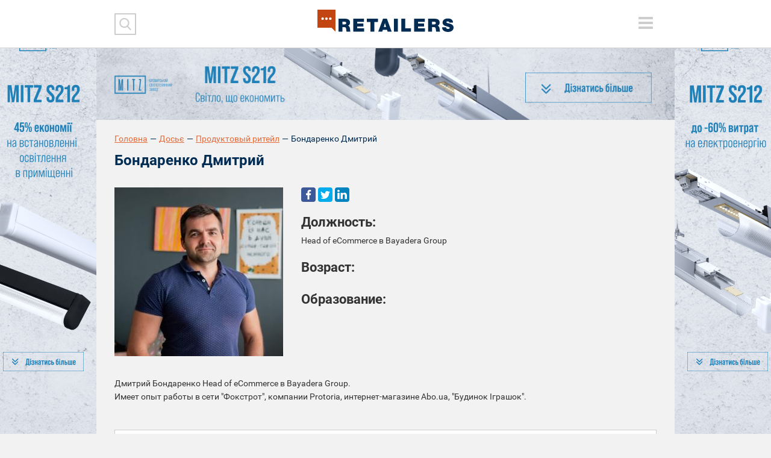

--- FILE ---
content_type: text/html; charset=UTF-8
request_url: https://retailers.ua/dosye/produktovui-ritail/bondarenko-dmitriy
body_size: 25919
content:
<!DOCTYPE html>
<html lang="ru">
<head>
<meta charset="utf-8">
<meta http-equiv="x-ua-compatible" content="ie=edge">
<link rel="apple-touch-icon" href="/assets/7df17302/img/apple-touch-icon.png">
<link rel="icon" href="/assets/7df17302/img/favicon.ico" type="image/x-icon">
<meta name="viewport" content="width=device-width, initial-scale=1">
<meta property="fb:app_id" content="1203398329747025" />
<meta name="google-site-verification" content="0RZXcdXBxwoEB6mx1bndvP9RjWlNMFz3I49mYxfFNPY" />

<meta property="og:type" content="website" />
<meta property="og:url" content="https://retailers.ua/dosye/produktovui-ritail/bondarenko-dmitriy" />
<meta property="og:title" content="Бондаренко Дмитрий  " />
<meta property="og:description" content="Дмитрий Бондаренко Head of eCommerce в Bayadera Group. Имеет опыт работы в сети &quot;Фокстрот&quot;, компании Protoria, интернет-магазине Abo.ua, &quot;Будинок Іграшок&quot;...." />
<meta property="og:image" content="https://retailers.ua/media/dossier/175-200-crop-m/00/00/175/1588586002508-19926.jpg" />
<meta name="twitter:site" content="@RetailersUA">
<meta name="twitter:creator" content="@RetailersUA"/>
<meta name="twitter:title" content="Бондаренко Дмитрий  "/>
<meta name="twitter:description" content="Дмитрий Бондаренко Head of eCommerce в Bayadera Group. Имеет опыт работы в сети &quot;Фокстрот&quot;, компании Protoria, интернет-магазине Abo.ua, &quot;Будинок Іграшок&quot;...."/>
<meta name="twitter:card" content="summary_large_image"/>
<meta name="twitter:image:src" content="https://retailers.ua/media/dossier/175-200-crop-m/00/00/175/1588586002508-19926.jpg" />
<meta name="twitter:domain" content="https://retailers.ua"/>
<link rel="canonical" href="https://retailers.ua/dosye/produktovui-ritail/bondarenko-dmitriy" />
<link rel="stylesheet" type="text/css" href="/assets/7df17302/css/normalize.css?v=202002281" />
<link rel="stylesheet" type="text/css" href="/assets/7df17302/css/main.css?v=202002281" />
<link rel="stylesheet" type="text/css" href="/assets/7df17302/css/style.css?v=202002281" />
<title>Бондаренко Дмитрий — RetailersUA</title>
    <script type="text/javascript">
var disqus_shortname = "retailcommunitycomua";
</script>
<!-- Subscription Form -->
 <style >.sp-force-hide { display: none;}.sp-form[sp-id="148663"] { display: block; background: #ffffff; padding: 15px; width: 100%; max-width: 100%; border-radius: 8px; border-color: #dddddd; border-style: solid; border-width: 1px; font-family: Arial, "Helvetica Neue", sans-serif; background-repeat: no-repeat; background-position: center; background-size: auto;}.sp-form[sp-id="148663"] input[type="checkbox"] { display: inline-block; opacity: 1; visibility: visible;}.sp-form[sp-id="148663"] .sp-form-fields-wrapper { margin: 0 auto; width: 930px;}.sp-form[sp-id="148663"] .sp-form-control { background: #ffffff; border-color: #cccccc; border-style: solid; border-width: 1px; font-size: 15px; padding-left: 8.75px; padding-right: 8.75px; border-radius: 4px; height: 35px; width: 100%;}.sp-form[sp-id="148663"] .sp-field label { color: #444444; font-size: 13px; font-style: normal; font-weight: bold;}.sp-form[sp-id="148663"] .sp-button-messengers { border-radius: 4px;}.sp-form[sp-id="148663"] .sp-button { border-radius: 4px; background-color: #0089bf; color: #ffffff; width: auto; font-weight: 700; font-style: normal; font-family: Arial, sans-serif;}.sp-form[sp-id="148663"] .sp-button-container { text-align: left;}</style><div class="sp-form-outer sp-fixed-outer sp-force-hide"><div id="sp-form-148663" sp-id="148663" sp-hash="e539492b554d053014ef1bb13a04599498f6c9404ac545baead5d66b390d9d7a" sp-lang="ru" class="sp-form sp-form-regular sp-form-fixed sp-form-fixed__bottom-right sp-form-horizontal sp-form-full-width" sp-show-options="%7B%22satellite%22%3Afalse%2C%22maDomain%22%3A%22login.sendpulse.com%22%2C%22formsDomain%22%3A%22forms.sendpulse.com%22%2C%22condition%22%3A%22onScroll%22%2C%22scrollTo%22%3A25%2C%22delay%22%3A0%2C%22repeat%22%3A7%2C%22background%22%3A%22rgba(0%2C%200%2C%200%2C%200.5)%22%2C%22position%22%3A%22bottom-right%22%2C%22animation%22%3A%22%22%2C%22hideOnMobile%22%3Afalse%2C%22urlFilter%22%3Afalse%2C%22urlFilterConditions%22%3A%5B%7B%22force%22%3A%22hide%22%2C%22clause%22%3A%22contains%22%2C%22token%22%3A%22%22%7D%5D%2C%22analytics%22%3A%7B%22ga%22%3A%7B%22eventLabel%22%3A%22%D0%A4%D0%BE%D1%80%D0%BC%D0%B0_%D0%BF%D0%BE%D0%B4%D0%BF%D0%B8%D1%81%D0%BA%D0%B8_Retailers_%D0%B5%D0%B6%D0%B5%D0%BD%D0%B5%D0%B4%D0%B5%D0%BB%D1%8C%D0%BD%D0%B0%D1%8F_%D1%80%D0%B0%D1%81%D1%81%D1%8B%D0%BB%D0%BA%D0%B0%22%2C%22send%22%3Afalse%7D%2C%22ym%22%3A%7B%22counterId%22%3Anull%2C%22eventLabel%22%3Anull%2C%22targetId%22%3Anull%2C%22send%22%3Afalse%7D%7D%7D"><div class="sp-form-fields-wrapper show-grid"><button class="sp-btn-close ">&nbsp;</button><div class="sp-message"><div></div></div><form novalidate="" class="sp-element-container "><div class="sp-field sp-field-full-width" sp-id="sp-972c3e36-7c7f-47a7-9c86-a91f4c26a1fe"><div style="font-family: inherit; line-height: 1.2;"><p>Підписуйтеся на дайджест новин від Retailers.ua</p></div></div><div class="sp-field " sp-id="sp-39a87488-a179-4d5d-b356-b84b5bb5434e"><label class="sp-control-label"><span >Email</span><strong >*</strong></label><input type="email" sp-type="email" name="sform[email]" class="sp-form-control " placeholder="username@gmail.com" sp-tips="%7B%22required%22%3A%22%D0%9E%D0%B1%D1%8F%D0%B7%D0%B0%D1%82%D0%B5%D0%BB%D1%8C%D0%BD%D0%BE%D0%B5%20%D0%BF%D0%BE%D0%BB%D0%B5%22%2C%22wrong%22%3A%22%D0%9D%D0%B5%D0%B2%D0%B5%D1%80%D0%BD%D1%8B%D0%B9%20email-%D0%B0%D0%B4%D1%80%D0%B5%D1%81%22%7D" autocomplete="on" required="required"></div><div class="sp-field sp-button-container " sp-id="sp-5b5335b3-da2c-4f89-b44f-ddc857c97908"><button id="sp-5b5335b3-da2c-4f89-b44f-ddc857c97908" class="sp-button">Підписатися </button></div></form><div class="sp-link-wrapper sp-brandname__left"></div></div></div></div><script type="text/javascript" async="async" src="//web.webformscr.com/apps/fc3/build/default-handler.js?1672731354857"></script> 
<!-- /Subscription Form -->


<script src="//web.webformscr.com/apps/fc3/build/loader.js" sp-form-id="e539492b554d053014ef1bb13a04599498f6c9404ac545baead5d66b390d9d7a"></script>

<!-- Facebook Pixel Code -->
<script>
!function(f,b,e,v,n,t,s)
{if(f.fbq)return;n=f.fbq=function(){n.callMethod?
n.callMethod.apply(n,arguments):n.queue.push(arguments)};
if(!f._fbq)f._fbq=n;n.push=n;n.loaded=!0;n.version='2.0';
n.queue=[];t=b.createElement(e);t.async=!0;
t.src=v;s=b.getElementsByTagName(e)[0];
s.parentNode.insertBefore(t,s)}(window, document,'script',
'https://connect.facebook.net/en_US/fbevents.js');
fbq('init', '938610883290006');
fbq('track', 'PageView');
</script>
<noscript><img height="1" width="1" style="display:none"
src="https://www.facebook.com/tr?id=938610883290006&ev=PageView&noscript=1"
/></noscript>
<!-- End Facebook Pixel Code -->


<meta name="facebook-domain-verification" content="l9tpjv8r25sqv0emyutw5wwix33xcz" />
<!-- Google Tag Manager -->
<script>(function(w,d,s,l,i){w[l]=w[l]||[];w[l].push({'gtm.start':
new Date().getTime(),event:'gtm.js'});var f=d.getElementsByTagName(s)[0],
j=d.createElement(s),dl=l!='dataLayer'?'&l='+l:'';j.async=true;j.src=
'https://www.googletagmanager.com/gtm.js?id='+i+dl;f.parentNode.insertBefore(j,f);
})(window,document,'script','dataLayer','GTM-WJJJKFH');</script>
<!-- End Google Tag Manager -->
<!-- Google Tag Manager (noscript) -->
<noscript><iframe src="https://www.googletagmanager.com/ns.html?id=GTM-WJJJKFH"
height="0" width="0" style="display:none;visibility:hidden"></iframe></noscript>
<!-- End Google Tag Manager (noscript) -->

<!-- Google tag (gtag.js) -->
<script async src="https://www.googletagmanager.com/gtag/js?id=G-PWYW5B7MCW"></script>
<script>
  window.dataLayer = window.dataLayer || [];
  function gtag(){dataLayer.push(arguments);}
  gtag('js', new Date());

  gtag('config', 'G-PWYW5B7MCW');
</script>

<!-- Google tag (gtag.js) -->
<script async src="https://www.googletagmanager.com/gtag/js?id=G-ZFF2Z0CNJD"></script>
<script>
  window.dataLayer = window.dataLayer || [];
  function gtag(){dataLayer.push(arguments);}
  gtag('js', new Date());

  gtag('config', 'G-ZFF2Z0CNJD');
</script></head>


<body class="frontpage">
<div id="wrapper" class="wrapper">
    <a href="https://s212.mitz.com.ua/" class="branding"><img src="/media/reclame/original/00/00/193/-1200h1200-min-26101_main-26363.png" alt="" /></a>    <header class="wrapper header">
    <div class="container">
        <div class="header__mobile">
            <div class="header__mobile_inner">
                <div class="header__left">
                    <div class="header__search">
                        <div class="header__search_inner">

                            <form action="/search" method="get">
                                <button type="submit" class="header__search__btn-submit"></button>
                                <div class="header__search__form">
                                    <input type="search" name="s" class="header__search__inputbox">
                                    <button type="reset" class="header__search__btn-cancel"></button>
                                </div>
                            </form>
                        </div>
                    </div>
                    <div class="header__social">
                                            </div>
                </div>

                <div class="header__right">
                    <div class="lang">
                                            </div>
                    <div class="header__menu_btn-toggle">
                        <button type="button" class="tcon tcon-menu--xcross" aria-label="toggle menu">
                            <span class="tcon-menu__lines" aria-hidden="true"></span>
                            <span class="tcon-visuallyhidden">toggle menu</span>
                        </button>
                    </div>
                </div>
                <nav class="header__menu" id="yw0">
<a class="header__menu__link" href="/news/menedjment">МЕНЕДЖМЕНТ</a>
<a class="header__menu__link" href="/news/partneryi">ПАРТНЕРИ</a>
<a class="header__menu__link" href="/news/tehnologii">ТЕХНОЛОГІЇ</a>
<a class="header__menu__link" href="/news/mneniya">РОЗДУМИ</a>
<a class="header__menu__link" href="/news/spetsproektyi">СПЕЦПРОЕКТИ</a>
<a class="header__menu__link" href="/video">ВІДЕО</a>
<a class="header__menu__link" href="https://www.malls.retailers.ua/">КАТАЛОГ ТРЦ</a>
<a class="header__menu__link" href="/mediakit">МЕДІАКІТ</a>
</nav>
                <div class="header__top"></div>
            </div>
        </div>

        <div class="header__mobile_btn-toggle">
            <button type="button" class="tcon tcon-menu--xcross" aria-label="toggle menu">
                <span class="tcon-menu__lines" aria-hidden="true"></span>
                <span class="tcon-visuallyhidden">toggle menu</span>
            </button>
        </div>
        <a href="/" class="header__logo"><img alt="RetailersUA" src="/assets/7df17302/img/logo.svg" id="logo"></a>
        <div class="lang lang_top">
                    </div>
    </div>

    <!--<div class="header__mobile__top"></div>-->
</header>    <div id="wrapper_inner">
        <div class="wrapper adaptive_banner">
    <div class="container">
        
                        <a href="https://s212.mitz.com.ua/" class="adaptive_banner__item adaptive_banner__item-1"><img src="/media/reclame/original/00/00/9/41-26237.png" alt="" />
                        </a>
                        <a href="https://s212.mitz.com.ua/" class="adaptive_banner__item adaptive_banner__item-2"><img src="/media/reclame/original/00/00/9/41-26237.png" alt="" />
                        </a>
                        <a href="https://s212.mitz.com.ua/" class="adaptive_banner__item adaptive_banner__item-3"><img src="/media/reclame/original/00/00/9/41-26237.png" alt="" />
                        </a>
                        <a href="https://s212.mitz.com.ua/" class="adaptive_banner__item adaptive_banner__item-4"><img src="/media/reclame/original/00/00/9/41-26237.png" alt="" />
                        </a>    </div>
</div>        
            <div class="wrapper breadcrumb_block">
                <div class="container"><div class="breadcrumb myStyleBreadCrumb">
<a class="breadcrumb_block__item" href="/">Головна</a><span class="breadcrumb_block__separator">—</span><a href="/dosye">Досьє</a><span class="breadcrumb_block__separator">—</span><a href="/dosye/produktovui-ritail">Продуктовый ритейл</a><span class="breadcrumb_block__separator">—</span><span class="breadcrumb_block__item">Бондаренко Дмитрий</span></div>
                </div>
            </div>        <div class="wrapper content">
    <div class="container">
        <main class="wrapper main" role="main">
            <h1 class="pagetitle">Бондаренко Дмитрий</h1>

            <div class="wrapper page_profile">
                <div class="page_profile__head">
                    <div class="page_profile__photo"><a href="/media/dossier/o-o-w/00/00/175/1588586002508-19926.jpg" class="fancybox">
                            <img src="/media/dossier/280-s/00/00/175/1588586002508-19926.jpg" alt="" />                        </a>
                    </div>

                    <div class="page_profile__info">
                        <div class="page_profile__info__block">
                                <script src="//cdn.jsdelivr.net/npm/yandex-share2/share.js"></script>
                                <div class="ya-share2" data-services="facebook,twitter,linkedin"></div>
                        </div>

                        <div class="page_profile__info__block">
                            <div class="page_profile__info__block__title">Должность:</div>
                            <div class="page_profile__info__block__value">Head of eCommerce в Bayadera Group</div>
                        </div>

                        <div class="page_profile__info__block">
                            <div class="page_profile__info__block__title">Возраст:</div>
                            <div class="page_profile__info__block__value"></div>
                        </div>

                        <div class="page_profile__info__block">
                            <div class="page_profile__info__block__title">Образование:</div>
                            <div class="page_profile__info__block__value"></div>
                        </div>
                    </div>
                </div>

                <div class="page_profile__body">
                    <p>Дмитрий Бондаренко Head of eCommerce в Bayadera Group. <br />Имеет опыт работы в сети "Фокстрот", компании Protoria, интернет-магазине Abo.ua, "Будинок Іграшок".</p>                </div>
            </div>

            <div class="readmore_block">
    <h2 class="blocktitle"><span>читайте</span> також</h2>
    <div class="material__list" id="material__list">
                    <div class="material_item">
                <div class="material_item_inner">
                    <a href="/news/menedjment" class="material_item__category">Менеджмент</a>
                    <a href="/news/menedjment/fenomen-sekond-hendu-yak-molod-zaroblyaye-sotni-dolariv-na-vjivanih-rechah" class="material_item__link">
                        <div class="material_item__image cover">
                            <img title="Вінтажний одяг є золотою жилою для підприємливих українців " src="/media/news/440-s/00/16/16616/front-view-woman-looking-clothes-26441.jpg" alt="" />                        </div>
                        <div class="material_item__content">
                            <div class="material_item__mark"></div>
                            <div class="material_item__title">Феномен секонд-хенду: як молодь заробляє сотні доларів на вживаних речах</div>
                            <div class="material_item__content__bottom">
                                <span class="material_item__date">03.01.2026</span>
                                <span class="material_item__view">44896</span>
<!--                                <span class="material_item__like">308</span>-->
                            </div>
                        </div>
                    </a>
                </div>
            </div>
                    <div class="material_item">
                <div class="material_item_inner">
                    <a href="/news/menedjment" class="material_item__category">Менеджмент</a>
                    <a href="/news/menedjment/tse-pyat-trts-yaki-vidkrili-v-ukrayini-v-2025-rotsi" class="material_item__link">
                        <div class="material_item__image cover">
                            <img src="/media/news/440-s/00/16/16580/2-26405.png" alt="" />                        </div>
                        <div class="material_item__content">
                            <div class="material_item__mark"></div>
                            <div class="material_item__title">Нові торгово-розважальні центри України: відкриття 2025 року</div>
                            <div class="material_item__content__bottom">
                                <span class="material_item__date">02.01.2026</span>
                                <span class="material_item__view">287</span>
<!--                                <span class="material_item__like">308</span>-->
                            </div>
                        </div>
                    </a>
                </div>
            </div>
                    <div class="material_item">
                <div class="material_item_inner">
                    <a href="/news/menedjment" class="material_item__category">Менеджмент</a>
                    <a href="/news/menedjment/top-vidkrittiv-u-riteyli-2025" class="material_item__link">
                        <div class="material_item__image cover">
                            <img src="/media/news/440-s/00/16/16554/3-26414.png" alt="" />                        </div>
                        <div class="material_item__content">
                            <div class="material_item__mark"></div>
                            <div class="material_item__title">Одяг, солодощі, авто та побутова техніка: найпомітніші відкриття в українському ритейлі у 2025 році</div>
                            <div class="material_item__content__bottom">
                                <span class="material_item__date">01.01.2026</span>
                                <span class="material_item__view">523</span>
<!--                                <span class="material_item__like">308</span>-->
                            </div>
                        </div>
                    </a>
                </div>
            </div>
                    <div class="material_item">
                <div class="material_item_inner">
                    <a href="/news/menedjment" class="material_item__category">Менеджмент</a>
                    <a href="/news/menedjment/top-zakrittiv-2025-roku" class="material_item__link">
                        <div class="material_item__image cover">
                            <img src="/media/news/440-s/00/16/16553/2-26415.png" alt="" />                        </div>
                        <div class="material_item__content">
                            <div class="material_item__mark"></div>
                            <div class="material_item__title">Закриття року: хто пішов з українського ритейлу у 2025-му </div>
                            <div class="material_item__content__bottom">
                                <span class="material_item__date">31.12.2025</span>
                                <span class="material_item__view">607</span>
<!--                                <span class="material_item__like">308</span>-->
                            </div>
                        </div>
                    </a>
                </div>
            </div>
            </div>
    <div class="blockmore">
        <a href="/moreRecommends" class="blockmore-btn blockmore-btn-ajax-with-pager" data-container="material__list"
           data-page="2"><span>Більше матеріалів</span></a>
    </div>
</div>
        </main>
    </div>
</div>    </div>
    <div class="footer_stick"></div>
</div>
<footer class="wrapper footer">
    <div class="container">
        <nav class="footer__menu" id="yw1">
<a class="footer__menu__link" href="/news/menedjment">Менеджмент</a>
<a class="footer__menu__link" href="/news/partneryi">Партнери</a>
<a class="footer__menu__link" href="/news/tehnologii">Технології</a>
<a class="footer__menu__link" href="/news/mneniya">Роздуми</a>
<a class="footer__menu__link" href="/news/podkasty">Подкасти</a>
<a class="footer__menu__link" href="/news/spetsproektyi">Спецпроекти</a>
<a class="footer__menu__link" href="/news/glazami-potrebitelya">Очима споживача</a>
<a class="footer__menu__link" href="/video">Відео</a>
</nav>

        <div class="footer__top">
            <div class="footer__block footer__block-1">
                <a href="/" class="footer__logo contain"><img src="/assets/7df17302/img//logo.svg"></a>
            </div>

            <div class="footer__block footer__block-2">
                <div class="footer__social">
                    <noindex><a rel="nofollow" href="https://www.facebook.com/RetailCommunity" class="social_item social_item-fb"></a></noindex>
<noindex><a rel="nofollow" href="" class="social_item social_item-tw"></a></noindex>
<noindex><a rel="nofollow" href="#" class="social_item social_item-in"></a></noindex>                </div>
            </div>

            <div class="footer__block footer__block-3">
                <div class="footer__subscribe">
                    <div class="footer__subscribe__form">
                        <form target="_blank" action="https://forms.sendpulse.com/51a631e2ba" method="post">
    <input type="email" name="EMAIL" class="footer__subscribe__inputbox">
    <button type="submit" class="footer__subscribe__btn-submit"></button>
</form>                    </div>
                    <div class="footer__subscribe__desc">Розсилка від RetailersUA - отримуйте всі новини на пошту!</div>
                </div>
            </div>
        </div>

        <div class="footer__bottom">
            <div class="footer__block footer__block-1">
                <div class="footer__special_copyright">retailers.ua© 2014-2026</div>

                <div class="footer__special_menu" id="yw2">
<a class="footer__special_menu__link" href="/o-proekte">Про Retailers.ua</a>
<a class="footer__special_menu__link" href="/contact">Контакти</a>
<a class="footer__special_menu__link" href="/mediakit">Медіакіт</a>
<a class="footer__special_menu__link" href="/conference">Конференції</a>
</div>
            </div>

            <div class="footer__block footer__block-2">
                <div class="footer__contacts">
                    <a href="mailto:info@retailers.ua" target="_blank" class="footer__contacts__mail">info@retailers.ua</a>
                </div>
            </div>

            <div class="footer__block footer__block-3">
                <div class="footer__info">При використанні матеріалів посилання на <a href="/">RetailersUA</a> в межах перших трьох речень обов`язкове. Думки авторів колонок можуть не збігатися з думкою редакції.                    <div class="footer__madeby">Сайт створено в Студії Михайла Муковоза</div>
            </div>
        </div>
    </div>
</footer>

<script type="text/javascript"><!-- Other metrics --></script>
<script src="/assets/62eb9bd5/modernizr-2.8.3.min.js"></script>
<script src="/assets/62eb9bd5/jquery-2.2.0.js"></script>
<script src="/assets/9e15b900/jquery-migrate-1.4.1.min.js"></script>
<script type="text/javascript" src="/assets/7df17302/js/vendor/jquery-ui.js"></script>
<script type="text/javascript" src="/assets/7df17302/js/vendor/jquery.fancybox.js"></script>
<script type="text/javascript" src="/assets/7df17302/js/vendor/jquery.fancybox.pack.js"></script>
<script type="text/javascript" src="/assets/7df17302/js/vendor/jquery.selectric.js"></script>
<script type="text/javascript" src="/assets/7df17302/js/vendor/owl.carousel.js"></script>
<script type="text/javascript" src="/assets/7df17302/js/vendor/jquery.matchHeight.min.js"></script>
<script type="text/javascript" src="/assets/7df17302/js/vendor/jquery.tooltipster.js"></script>
<script type="text/javascript" src="/assets/7df17302/js/vendor/jquery.mCustomScrollbar.min.js"></script>
<script type="text/javascript" src="/assets/7df17302/js/main.js?v=202002281"></script>
<script type="text/javascript" src="/assets/7df17302/js/functions.js?v=202002281"></script>
<script type="text/javascript">
/*<![CDATA[*/
themeUrl = '/assets/7df17302/';
/*]]>*/
</script>
</body>
</html>


--- FILE ---
content_type: image/svg+xml
request_url: https://retailers.ua/assets/7df17302/img/icon-tw.svg
body_size: 1495
content:
<?xml version="1.0" encoding="utf-8"?>
<!-- Generator: Adobe Illustrator 19.0.1, SVG Export Plug-In . SVG Version: 6.00 Build 0)  -->
<svg version="1.1" id="Слой_1" xmlns="http://www.w3.org/2000/svg" xmlns:xlink="http://www.w3.org/1999/xlink" x="0px" y="0px"
	 width="35px" height="35px" viewBox="0 0 35 35" enable-background="new 0 0 35 35" xml:space="preserve">
<path fill="#CDCDCD" d="M33,2v31H2V2H33 M35,0H0v35h35V0L35,0z"/>
<g>
	<g>
		<path fill="#CDCDCD" d="M29.5,10.0591059c-0.8833351,0.3914127-1.8311386,0.6568632-2.8269863,0.7753735
			c1.0168266-0.6089029,1.7951794-1.574708,2.1640835-2.7220049c-0.9538059,0.5638838-2.0066299,0.9733353-3.128437,1.1952963
			c-0.8983154-0.9583149-2.1760826-1.5552177-3.5933399-1.5552177c-2.7189846,0-4.9235764,2.2045918-4.9235764,4.9220858
			c0,0.3854132,0.0434914,0.7618446,0.127491,1.1218061c-4.0912218-0.2054901-7.7190323-2.1656113-10.1470757-5.1440868
			c-0.4244318,0.7258835-0.6658831,1.5716896-0.6658831,2.4745531c0,1.7081985,0.8698444,3.2154169,2.189611,4.0972223
			c-0.8068638-0.0269804-1.5657277-0.2489414-2.2300816-0.6178827v0.0614901c0,2.384553,1.6976891,4.3746729,3.9487514,4.8276148
			c-0.4124317,0.110981-0.8473349,0.172472-1.2972574,0.172472c-0.3179216,0-0.6253729-0.0314903-0.9268246-0.0914917
			c0.6268635,1.9571419,2.4445524,3.3803596,4.5981636,3.4193783c-1.6841984,1.319767-3.8078098,2.1041222-6.1143627,2.1041222
			c-0.3974123,0-0.7888641-0.0240002-1.1742764-0.0674915c2.1791015,1.3992577,4.7661257,2.2151031,7.5466003,2.2151031
			c9.0567989,0,14.0073948-7.5016212,14.0073948-14.0073957l-0.0165119-0.6373739
			C28.0047817,11.912756,28.8416061,11.0459309,29.5,10.0591059z"/>
	</g>
</g>
</svg>


--- FILE ---
content_type: image/svg+xml
request_url: https://retailers.ua/assets/7df17302/img/icon-close.svg
body_size: 1318
content:
<?xml version="1.0" encoding="utf-8"?>
<!-- Generator: Adobe Illustrator 19.0.1, SVG Export Plug-In . SVG Version: 6.00 Build 0)  -->
<svg version="1.1" id="Слой_1" xmlns="http://www.w3.org/2000/svg" xmlns:xlink="http://www.w3.org/1999/xlink" x="0px" y="0px"
	 width="16px" height="16px" viewBox="0 0 16 16" enable-background="new 0 0 16 16" xml:space="preserve">
<g>
	<path fill="#C34511" d="M11.6632433,8.0000706l3.959609-3.9596081c0.2515259-0.251291,0.3771-0.5565476,0.3771-0.915817
		c0-0.3591752-0.125905-0.6643846-0.3771-0.915817l-1.8315868-1.8317746C13.5398808,0.1257161,13.2346706,0,12.8755903,0
		c-0.3593178,0-0.6644316,0.1257161-0.9159584,0.3770539L8.0000706,4.3366618L4.0404153,0.3770539
		C3.7891719,0.1257161,3.4839153,0,3.1245985,0C2.7655649,0,2.4602611,0.1257161,2.2087817,0.3770539L0.377101,2.2088292
		C0.1258104,2.4600725,0,2.7654705,0,3.1246457c0,0.3592696,0.1256689,0.6643846,0.377101,0.9158168l3.9595609,3.9596081
		L0.377101,11.9596786C0.1258104,12.2111588,0,12.5162725,0,12.8756371c0,0.3589859,0.1256689,0.6642904,0.377101,0.9156284
		l1.8317281,1.8316336C2.4602611,15.8744259,2.7656121,16,3.1246457,16c0.3592696,0,0.6643846-0.125905,0.9158168-0.3771009
		l3.9596558-3.9596081l3.9598913,3.9596081C12.2113476,15.8744259,12.5163202,16,12.875967,16
		c0.3590336,0,0.6642904-0.125905,0.9156761-0.3771009l1.8312559-1.8316336C15.8744259,13.5401163,16,13.2346249,16,12.8756371
		c0-0.3593645-0.1255741-0.6644783-0.3771009-0.9159575L11.6632433,8.0000706z"/>
</g>
</svg>


--- FILE ---
content_type: image/svg+xml
request_url: https://retailers.ua/assets/7df17302/img//logo.svg
body_size: 4724
content:
<?xml version="1.0" encoding="utf-8"?>
<!-- Generator: Adobe Illustrator 19.0.1, SVG Export Plug-In . SVG Version: 6.00 Build 0)  -->
<svg version="1.1" id="Layer_1" xmlns="http://www.w3.org/2000/svg" xmlns:xlink="http://www.w3.org/1999/xlink" x="0px" y="0px"
	 width="425.1967773px" height="69.5617981px" viewBox="0 0 425.1967773 69.5617981"
	 enable-background="new 0 0 425.1967773 69.5617981" xml:space="preserve">
<g>
	<polygon fill="#C34511" points="56.3164978,0 56.3164978,68.6591034 43.9750977,56.3166008 0,56.3166008 0,0 	"/>
	<g>
		<path fill="#FFFFFF" d="M36.1324997,28.1585007c0,2.2124996,1.7935982,4.0061989,4.0060997,4.0061989
			c2.2113991,0,4.0051003-1.7936993,4.0051003-4.0061989s-1.7937012-4.0062008-4.0051003-4.0062008
			C37.9260979,24.1522999,36.1324997,25.9459991,36.1324997,28.1585007"/>
		<path fill="#FFFFFF" d="M24.1156998,28.1585007c0,2.2124996,1.7936001,4.0061989,4.0060997,4.0061989
			c2.2113991,0,4.0051003-1.7936993,4.0051003-4.0061989s-1.7937012-4.0062008-4.0051003-4.0062008
			C25.9092999,24.1522999,24.1156998,25.9459991,24.1156998,28.1585007"/>
		<path fill="#FFFFFF" d="M12.1722994,28.1585007c0,2.2124996,1.7937002,4.0061989,4.0061998,4.0061989
			c2.2112999,0,4.0050011-1.7936993,4.0050011-4.0061989s-1.7937012-4.0062008-4.0050011-4.0062008
			C13.9659996,24.1522999,12.1722994,25.9459991,12.1722994,28.1585007"/>
	</g>
	<g>
		<path fill="#002C54" d="M87.4614944,28.3829002c6.2789078,0,14.3674011,2.5450993,14.3674011,11.8790016
			c0,4.3552971-2.319397,8.2015991-5.9394913,9.8416977c4.0725937,1.0186996,5.5437927,6.3916016,5.8826904,9.9553986
			l0.3962021,4.2425995c0.1131058,1.4139023,0.2262039,3.1676025,1.0182037,4.3552017H90.9684982
			c-0.5093002-1.1313019-0.6219025-2.5450974-0.7356033-3.7901001l-0.1693954-2.2625999
			c-0.3394012-4.6376991-1.074501-8.145298-6.8446045-8.145298h-5.2038956v14.197998H65.7969971V28.3829002H87.4614944z
			 M78.0149994,45.9747009h6.7876968c2.828804,0,5.0345001-1.0186996,5.0345001-4.1863022
			c0-2.7150993-1.9231949-4.0727005-5.713295-4.0727005h-6.108902V45.9747009z"/>
	</g>
	<g>
		<path fill="#002C54" d="M145.3815002,38.1683006h-21.2115021v5.0349998h19.2319946v9.332901h-19.2319946v5.8826981h21.7776031
			v10.2378998h-33.9387054V28.3829002h33.3726044V38.1683006z"/>
	</g>
	<g>
		<path fill="#002C54" d="M189.0482025,38.7344017h-11.312912v29.9223976h-12.3311005V38.7344017h-11.2559967V28.3829002h34.9000092
			V38.7344017z"/>
	</g>
	<g>
		<path fill="#002C54" d="M231.8661957,68.6567993h-12.5010071l-1.9794922-5.7126999h-12.9535065l-1.9794922,5.7126999h-12.5010986
			l14.8761902-40.2738991h12.2180023L231.8661957,68.6567993z M212.5205994,47.3885002
			c-0.8481903-2.7713013-0.9613037-3.4500999-1.5270081-6.108902c-0.6786957,2.7714005-0.9049988,3.676403-1.6968994,6.1652031
			c0,0-0.8486938,2.7724991-2.2062836,6.8451004h7.5801849C213.9349976,51.9700012,212.5205994,47.3885002,212.5205994,47.3885002z"
			/>
	</g>
	<g>
		<path fill="#002C54" d="M251.2096863,68.6567993h-12.3315887V28.3829002h12.3315887V68.6567993z"/>
	</g>
	<g>
		<path fill="#002C54" d="M292.1612854,68.6567993h-30.2622986V28.3829002h12.3879089v29.7533989h17.8743896V68.6567993z"/>
	</g>
	<g>
		<path fill="#002C54" d="M335.2044983,38.1683006h-21.2119141v5.0349998h19.2330017v9.332901h-19.2330017v5.8826981h21.7781067
			v10.2378998h-33.9386902V28.3829002h33.3724976V38.1683006z"/>
	</g>
	<g>
		<path fill="#002C54" d="M367.3883972,28.3829002c6.2789001,0,14.3668823,2.5450993,14.3668823,11.8790016
			c0,4.3552971-2.3188782,8.2015991-5.9389954,9.8416977c4.0726013,1.0186996,5.5437927,6.3916016,5.8827209,9.9553986
			l0.3961792,4.2425995c0.1126099,1.4139023,0.2263184,3.1676025,1.0176086,4.3552017h-12.2178955
			c-0.5088196-1.1313019-0.6213989-2.5450974-0.7351074-3.7901001l-0.1698914-2.2625999
			c-0.3388977-4.6376991-1.0740051-8.145298-6.8441162-8.145298h-5.2038879v14.197998H345.723877V28.3829002H367.3883972z
			 M357.9418945,45.9747009h6.7876892c2.8288269,0,5.0350952-1.0186996,5.0350952-4.1863022
			c0-2.7150993-1.9237976-4.0727005-5.7138977-4.0727005h-6.1088867V45.9747009z"/>
	</g>
	<g>
		<path fill="#002C54" d="M411.9601746,40.6007996c-0.0562744-2.4324989-1.9799805-3.8464012-5.147583-3.8464012
			c-2.6015015,0-4.0726929,0.9050026-4.0726929,2.488903c0,2.4888,6.9013977,3.4500999,8.5977783,3.9025993
			c6.7315063,1.7537994,13.8591003,4.3563004,13.8591003,12.7278976c0,8.3715019-6.8450928,13.6879997-17.5917969,13.6879997
			c-11.2565613,0-18.1568909-5.486496-18.2705688-14.4804993H401.72229
			c0.2261963,3.9027023,2.6588135,5.2040024,6.2789001,5.2040024c3.1102905,0,5.0339966-1.3013,5.0339966-3.3376007
			c0-0.6787987-0.2835999-1.1875992-0.7923889-1.6401024c-1.6401978-1.3575974-8.5979004-3.053997-11.3692017-4.0163994
			c-5.7702026-1.9788971-9.9554138-4.241497-9.9554138-11.1428986c0-7.5791016,6.5614929-12.6142006,16.2906189-12.6142006
			c10.2952881,0,16.2342834,4.7514992,16.3468933,13.0667H411.9601746z"/>
	</g>
</g>
</svg>


--- FILE ---
content_type: image/svg+xml
request_url: https://retailers.ua/assets/7df17302/img/icon-in.svg
body_size: 1131
content:
<?xml version="1.0" encoding="utf-8"?>
<!-- Generator: Adobe Illustrator 19.0.1, SVG Export Plug-In . SVG Version: 6.00 Build 0)  -->
<svg version="1.1" id="Слой_1" xmlns="http://www.w3.org/2000/svg" xmlns:xlink="http://www.w3.org/1999/xlink" x="0px" y="0px"
	 width="35px" height="35px" viewBox="0 0 35 35" enable-background="new 0 0 35 35" xml:space="preserve">
<path fill="#CDCDCD" d="M33,2v31H2V2H33 M35,0H0v35h35V0L35,0z"/>
<g>
	<path id="LinkedIn" fill="#CDCDCD" d="M29.5,20.09375v8.8729534h-5.1439762v-8.2786961
		c0-2.0796757-0.7440205-3.4989738-2.6059704-3.4989738c-1.4213619,0-2.2672157,0.9565029-2.6393375,1.8817577
		c-0.1357021,0.3307743-0.1706314,0.7911701-0.1706314,1.2541885v8.6417236h-5.1457081c0,0,0.0693026-14.0213947,0-15.4741154
		h5.1452045v2.1933928c-0.0104351,0.0164051-0.0239944,0.0340929-0.0338154,0.0499954h0.0338154v-0.0499954
		c0.6835899-1.0528669,1.9044113-2.5569229,4.6369877-2.5569229C26.9620476,13.1290035,29.5,15.3406992,29.5,20.09375z
		 M8.411747,6.0332971C6.6514077,6.0332971,5.5,7.1879411,5.5,8.706337c0,1.4853077,1.1180959,2.6749935,2.8434496,2.6749935
		h0.0343723c1.7944326,0,2.910408-1.1894627,2.910408-2.6749935C11.2544155,7.1879411,10.1722546,6.0332971,8.411747,6.0332971z
		 M5.8056097,28.9667034h5.143754V13.492588h-5.143754V28.9667034z"/>
</g>
</svg>


--- FILE ---
content_type: image/svg+xml
request_url: https://retailers.ua/assets/7df17302/img/icon-search.svg
body_size: 1050
content:
<?xml version="1.0" encoding="utf-8"?>
<!-- Generator: Adobe Illustrator 19.0.1, SVG Export Plug-In . SVG Version: 6.00 Build 0)  -->
<svg version="1.1" id="Слой_1" xmlns="http://www.w3.org/2000/svg" xmlns:xlink="http://www.w3.org/1999/xlink" x="0px" y="0px"
	 width="24px" height="24px" viewBox="-354.0359497 208.7499084 24 24" enable-background="new -354.0359497 208.7499084 24 24"
	 xml:space="preserve">
<path fill="#CDCDCD" d="M-331.7388916,229.7884064l-5.2359924-5.445694
	c1.3463135-1.6004028,2.0838928-3.6139984,2.0838928-5.7102966c0-4.8977051-3.9847717-8.8825073-8.8824768-8.8825073
	s-8.8825073,3.9848022-8.8825073,8.8825073c0,4.8976898,3.9848022,8.8824921,8.8825073,8.8824921
	c1.8386841,0,3.5907898-0.5545959,5.0888977-1.6074066l5.2757874,5.4871063
	c0.22052,0.2290039,0.5171204,0.3553009,0.8349915,0.3553009c0.3008118,0,0.5862122-0.1147003,0.8029175-0.3231964
	C-331.3105774,230.9837036-331.2958679,230.249115-331.7388916,229.7884064z M-343.773468,212.0671082
	c3.6201782,0,6.5652771,2.9450989,6.5652771,6.5653076c0,3.6201935-2.9450989,6.5652924-6.5652771,6.5652924
	c-3.6202087,0-6.5653076-2.9450989-6.5653076-6.5652924C-350.3387756,215.012207-347.3936768,212.0671082-343.773468,212.0671082z"
	/>
</svg>


--- FILE ---
content_type: image/svg+xml
request_url: https://retailers.ua/assets/7df17302/img/icon-fb.svg
body_size: 1106
content:
<?xml version="1.0" encoding="utf-8"?>
<!-- Generator: Adobe Illustrator 19.0.1, SVG Export Plug-In . SVG Version: 6.00 Build 0)  -->
<svg version="1.1" id="Слой_1" xmlns="http://www.w3.org/2000/svg" xmlns:xlink="http://www.w3.org/1999/xlink" x="0px" y="0px"
	 width="35px" height="35px" viewBox="0 0 35 35" enable-background="new 0 0 35 35" xml:space="preserve">
<path fill="#CDCDCD" d="M33,2v31H2V2H33 M35,0H0v35h35V0L35,0z"/>
<g>
	<path fill="#CDCDCD" d="M23.4991894,5.5049934L20.3869267,5.5c-3.496521,0-5.7561255,2.3182797-5.7561255,5.9064331v2.7232609
		h-3.129241c-0.2704029,0-0.4893732,0.2192183-0.4893732,0.4896221v3.9456959c0,0.2704029,0.2192192,0.4893723,0.4893732,0.4893723
		h3.129241v9.9562435c0,0.2704029,0.2189693,0.4893723,0.4893732,0.4893723h4.0827675
		c0.2704048,0,0.4893742-0.2192192,0.4893742-0.4893723v-9.9562435h3.6588116c0.2704029,0,0.4893723-0.2189693,0.4893723-0.4893723
		l0.0014973-3.9456959c0-0.1298342-0.0516834-0.2541752-0.1433144-0.3460569
		c-0.0916328-0.0918827-0.2164726-0.1435661-0.3463078-0.1435661h-3.660059v-2.3085423
		c0-1.1095791,0.2644119-1.6728573,1.7098103-1.6728573l2.0965633-0.0007486c0.270153,0,0.4891224-0.2192192,0.4891224-0.4893732
		v-3.663805C23.987812,5.7244625,23.7690926,5.5054932,23.4991894,5.5049934z"/>
</g>
</svg>


--- FILE ---
content_type: image/svg+xml
request_url: https://retailers.ua/assets/7df17302/img/icon-eye.svg
body_size: 2352
content:
<?xml version="1.0" encoding="utf-8"?>
<!-- Generator: Adobe Illustrator 19.0.1, SVG Export Plug-In . SVG Version: 6.00 Build 0)  -->
<svg version="1.1" id="Слой_1" xmlns="http://www.w3.org/2000/svg" xmlns:xlink="http://www.w3.org/1999/xlink" x="0px" y="0px"
	 width="14px" height="14px" viewBox="0 0 14 14" enable-background="new 0 0 14 14" xml:space="preserve">
<g>
	<path fill="#FFFFFF" d="M13.8438072,6.4610443c-0.7292719-1.1927037-1.7098236-2.1510363-2.9415207-2.8749712
		C9.6705084,2.8621106,8.3698006,2.5000885,6.999999,2.5000885S4.3294353,2.861974,3.0976567,3.5860732
		C1.865851,4.310008,0.8853537,5.2683406,0.1561922,6.4610443C0.0520732,6.6433139,0,6.8230114,0,7.0001369
		c0,0.177125,0.0520732,0.3568234,0.1561922,0.5390382c0.7291615,1.1927576,1.7096589,2.1511726,2.9414649,2.8749437
		c1.2317786,0.7240438,2.5325408,1.0857925,3.9023423,1.0857925c1.3698287,0,2.6705365-0.3605442,3.902288-1.0818529
		c1.2316961-0.7213354,2.2124128-1.6810093,2.9415197-2.8788843C13.9479542,7.3569593,14,7.1773438,14,7.0001359
		C13.999999,6.8230114,13.9479532,6.6433139,13.8438072,6.4610443z M5.3241072,4.3242917
		c0.466114-0.4661136,1.0246897-0.6992528,1.6758103-0.6992528c0.1041188,0,0.1927228,0.0365579,0.2656741,0.1094275
		c0.0728416,0.072897,0.1094546,0.1614735,0.1094546,0.26562c0,0.1042285-0.036613,0.19275-0.1092901,0.2655373
		C7.192914,4.338603,7.1042547,4.375051,7.0001087,4.375051c-0.4478898,0-0.8308177,0.1589284-1.1484838,0.4765668
		C5.5338497,5.1694479,5.3750582,5.5522118,5.3750582,6.0001011c0,0.1042833-0.0365582,0.1927505-0.1094275,0.2657022
		c-0.0729795,0.0730062-0.1614733,0.109427-0.2656198,0.109427c-0.1042285,0-0.1927505-0.0365028-0.2657022-0.109427
		c-0.072979-0.0729518-0.1094275-0.1615281-0.1094275-0.2657022C4.6248817,5.3491182,4.8580213,4.7904334,5.3241072,4.3242917z
		 M10.3945808,9.5510397c-1.0443096,0.6326494-2.1758003,0.9491663-3.3945813,0.9491663
		c-1.2187533,0-2.3502436-0.3163252-3.3944991-0.9491663C2.561245,8.9181976,1.6927478,8.0679245,1.0000623,7.0001373
		c0.7916603-1.2292066,1.783842-2.1485457,2.9765453-2.7577996C3.6589148,4.7839203,3.5000136,5.369915,3.5000136,6.0000744
		c0,0.9636412,0.3425121,1.7876458,1.027344,2.4726419S6.0364952,9.500061,6.9999995,9.500061
		c0.9635868,0,1.7876458-0.3425398,2.4726415-1.0273447c0.6849966-0.6848049,1.0273714-1.5090008,1.0273714-2.4726419
		c0-0.6301594-0.1589289-1.2162356-0.4766493-1.7577367c1.1926479,0.6092534,2.184885,1.5286751,2.9765177,2.7577991
		C12.3073053,8.0679245,11.4388905,8.9181976,10.3945808,9.5510397z"/>
</g>
</svg>


--- FILE ---
content_type: image/svg+xml
request_url: https://retailers.ua/assets/7df17302/img/icon-mark.svg
body_size: 927
content:
<?xml version="1.0" encoding="utf-8"?>
<!-- Generator: Adobe Illustrator 19.0.1, SVG Export Plug-In . SVG Version: 6.00 Build 0)  -->
<svg version="1.1" id="Слой_1" xmlns="http://www.w3.org/2000/svg" xmlns:xlink="http://www.w3.org/1999/xlink" x="0px" y="0px"
	 width="25px" height="25px" viewBox="0 0 25 25" enable-background="new 0 0 25 25" xml:space="preserve">
<rect fill="#C34511" width="25" height="25"/>
<g>
	<path fill="#FFFFFF" d="M13.2942734,7.1142764c1.6793242,0,3.8426304,0.6806993,3.8426304,3.1770959
		c0,1.1648455-0.6203346,2.1935568-1.5885458,2.6322088c1.0892344,0.2724562,1.4827127,1.7094641,1.5733538,2.6626196
		l0.1059666,1.1347046c0.0302505,0.3781528,0.0604973,0.8471889,0.2723217,1.1648178h-3.2677622
		c-0.1362152-0.3025723-0.1663303-0.6806984-0.1967402-1.0136795l-0.0453062-0.6051445
		c-0.0907745-1.2403746-0.2873802-2.1784983-1.8306217-2.1784983h-1.3918076v3.7973223H7.5V7.1142764H13.2942734z
		 M10.7677622,11.8192873h1.815403c0.7565756,0,1.3465014-0.2724562,1.3465014-1.1196461
		c0-0.7261658-0.514369-1.089263-1.5280495-1.089263h-1.6338549V11.8192873z"/>
</g>
</svg>
